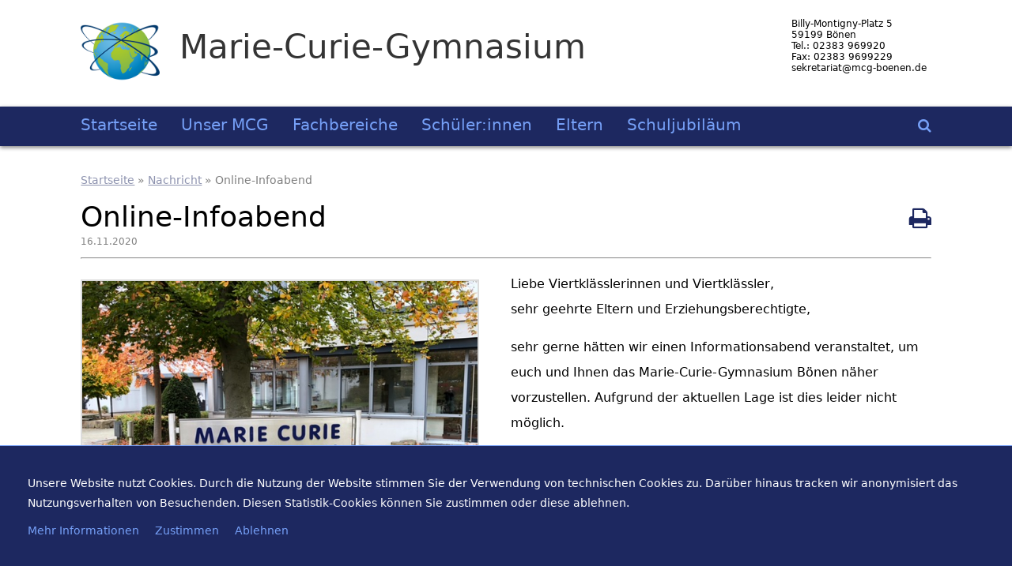

--- FILE ---
content_type: text/html; charset=UTF-8
request_url: https://mcg-boenen.de/nachrichten/herzlich-willkommen-am-mcg-ein-informationsangebot-fuer-interessierte-eltern-von-grundschulkindern/
body_size: 7017
content:
<!-- Header importieren -->

<!-- HTML starten -->
<!DOCTYPE html PUBLIC "-//W3C//DTD XHTML 1.0 Transitional//DE" "http://www.w3.org/TR/xhtml1/DTD/xhtml1-transitional.dtd">
<html lang="de">

		<!-- Theme-Optionen importieren -->
		        
		<!-- Head starten --><head profile="http://gmpg.org/xfn/11">
        	
            <!-- Metainformationen -->
        	<meta name=viewport content="width=device-width, initial-scale=1">
        	<meta http-equiv="Content-Type" content="text/html; charset=UTF-8" />
			<meta name="description" content="
												Online-Infoabend" />
            
            <!-- Website-Titel -->
            <title>Online-Infoabend  &#8211;   Marie-Curie-Gymnasium</title>
            
            <!-- Owl Carousel Assets -->
            <link href="https://mcg-boenen.de/wp-content/themes/mcg/owl-carousel/owl.carousel.css" rel="stylesheet">
            <link href="https://mcg-boenen.de/wp-content/themes/mcg/owl-carousel/owl.theme.css" rel="stylesheet">
            <link href="https://mcg-boenen.de/wp-content/themes/mcg/owl-carousel/owl.transitions.css" rel="stylesheet">
        
            <!-- Prettify -->
            <link href="https://mcg-boenen.de/wp-content/themes/mcg/assets/js/google-code-prettify/prettify.css" rel="stylesheet">
        
            <!-- Le fav and touch icons -->
            <link rel="https://mcg-boenen.de/wp-content/themes/mcg/apple-touch-icon-precomposed" sizes="144x144" href="assets/ico/apple-touch-icon-144-precomposed.png">
            <link rel="https://mcg-boenen.de/wp-content/themes/mcg/apple-touch-icon-precomposed" sizes="114x114" href="assets/ico/apple-touch-icon-114-precomposed.png">
            <link rel="https://mcg-boenen.de/wp-content/themes/mcg/apple-touch-icon-precomposed" sizes="72x72" href="assets/ico/apple-touch-icon-72-precomposed.png">
            <link rel="https://mcg-boenen.de/wp-content/themes/mcg/apple-touch-icon-precomposed" href="assets/ico/apple-touch-icon-57-precomposed.png">
            
			<!-- Favicon aus Root --->
			<link rel="apple-touch-icon" sizes="180x180" href="/apple-touch-icon.png">
			<link rel="icon" type="image/png" sizes="32x32" href="/favicon-32x32.png">
			<link rel="icon" type="image/png" sizes="16x16" href="/favicon-16x16.png">
			<link rel="manifest" href="/site.webmanifest">
			<link rel="mask-icon" href="/safari-pinned-tab.svg" color="#123472">
			<meta name="apple-mobile-web-app-title" content="MCG B&ouml;nen">
			<meta name="application-name" content="MCG B&ouml;nen">
			<meta name="msapplication-TileColor" content="#2b5797">
			<meta name="theme-color" content="#ffffff">										

            <!-- Stylesheet laden -->
            <link rel="stylesheet" href="https://mcg-boenen.de/wp-content/themes/mcg/flexslider.css" type="text/css">
			<link rel="stylesheet" href="https://mcg-boenen.de/wp-content/themes/mcg/style.css" type="text/css" media="screen" />
            <link rel="stylesheet" href="https://mcg-boenen.de/wp-content/themes/mcg/css/font-awesome/css/font-awesome.min.css">
            <link rel="stylesheet" type="text/css" href="https://mcg-boenen.de/wp-content/themes/mcg/css/print.css" media="print" />
            <!--[if IE]>
            	<link href="https://mcg-boenen.de/wp-content/themes/mcg/ie.css" rel="stylesheet" type="text/css" />
			<![endif]-->
            
            <!--[if IE]>
            	<script src="http://html5shiv.googlecode.com/svn/trunk/html5.js"></script>
            <![endif]-->
			
            <!-- JQuery laden -->
            <script src="https://ajax.googleapis.com/ajax/libs/jquery/2.1.3/jquery.min.js"></script>
            
            <!-- JavaScript laden -->
                        
                        <script>
			
    		function foo(){ console.log("Callback"); }
			jQuery("document").ready(function($)
			{
			
				var nav = $('nav#header');
			
				$(window).scroll(function () 
				{
				  if ($(this).scrollTop() > 135) 
				  {
					  nav.addClass("f-nav");
				  } 
				  else 
				  {
					  nav.removeClass("f-nav");
				  }
			  });
		
		  });
		  
		  function inhaltsnavigation(){ console.log("Callback"); }
			jQuery("document").ready(function($)
			{
			
				var nav = $('nav#inhaltsnavigation');
			
				$(window).scroll(function () 
				{
				  if ($(this).scrollTop() > 135) 
				  {
						nav.addClass("eingeblendet");
				  } 
				  else 
				  {
					  nav.removeClass("eingeblendet");
				  }
			  });
		
		  });
		  
		 function moblieNav()
		 {
			 var err = document.getElementById("moblie");
			 if (err == null)
			 {
				document.getElementById('menu-hauptnavigation').setAttribute("id", "moblie");
			 }
			 else
			 {
				document.getElementById('moblie').setAttribute("id", "menu-hauptnavigation");
			 }
		 }
			 
		 function moblieSearch()
		 {
			 var err = document.getElementById("moblie_search");
			 if (err == null)
			 {
				document.getElementById('nav_suche').setAttribute("id", "moblie_search");
				document.getElementById('suche').setAttribute("id", "suche_aktiv").innerHTML;
			 }
			 else
			 {
				document.getElementById('moblie_search').setAttribute("id", "nav_suche");
				document.getElementById('suche_aktiv').setAttribute("id", "suche").innerHTML;
			 }
		 }
		 
		 // Funktionen, die aufgerufen werden sollen
		 jQuery(document).ready(function(){
			 
	     // Sorgt dafuer, dass die Navigation beim Seitenwechsel offen bleibt (Sidebar)
		 $( "li.open" ).children().css( "display", "block" );
		// Hide the toTop button when the page loads.
		 $("#toTop").css("display", "none");
		 
		 // This function runs every time the user scrolls the page.
		 $(window).scroll(function(){
		 
		// Check weather the user has scrolled down (if "scrollTop()"" is more than 0)
		 if($(window).scrollTop() > 0){
		 
		// If it's more than or equal to 0, show the toTop button.
		 console.log("is more");
		 $("#toTop").fadeIn("slow");
		 }
		 else {
		 // If it's less than 0 (at the top), hide the toTop button.
		 console.log("is less");
		 $("#toTop").fadeOut("slow");
		 
		}
		 });
		 
		// When the user clicks the toTop button, we want the page to scroll to the top.
		 $("#toTop").click(function(){
		 
		// Disable the default behaviour when a user clicks an empty anchor link.
		 // (The page jumps to the top instead of // animating)
		 event.preventDefault();
		 
		// Animate the scrolling motion.
		 $("html, body").animate({
		 scrollTop:0
		 },"slow");
		 
		});
		});
		
       </script>
            
			        <script type="text/javascript">
            var ecw = document.cookie.replace(/(?:(?:^|.*;\s*)easy-cookie-law\s*\=\s*([^;]*).*$)|^.*$/, "$1");
            function ecl_set_cookie(typ) {
                if(!typ) type = 'visited';
                var d = new Date();
                d.setTime(d.getTime() + (30*24*60*60*1000));
                var expires = "expires="+ d.toUTCString();
                document.cookie = "easy-cookie-law" + "=" + typ + ";" + expires + ";path=/";
            }
            function ecl_is_cookie_accepted(){
                if(ecw == 'visited') return true;
            }
            function ecl_is_cookie_declined(){
                if(ecw == 'declined') return true;
            }
            if(ecl_is_cookie_accepted()) {
                var ecl_scripts = document.createElement('script');
                ecl_scripts.innerHTML = "";
                document.head.appendChild(ecl_scripts);
            }
        </script>
        <link rel="alternate" type="application/rss+xml" title="Marie-Curie-Gymnasium &raquo; Online-Infoabend Kommentar-Feed" href="https://mcg-boenen.de/nachrichten/herzlich-willkommen-am-mcg-ein-informationsangebot-fuer-interessierte-eltern-von-grundschulkindern/feed/" />
		<script type="text/javascript">
			window._wpemojiSettings = {"baseUrl":"https:\/\/s.w.org\/images\/core\/emoji\/72x72\/","ext":".png","source":{"concatemoji":"https:\/\/mcg-boenen.de\/wp-includes\/js\/wp-emoji-release.min.js?ver=4.2.38"}};
			!function(e,n,t){var a;function o(e){var t=n.createElement("canvas"),a=t.getContext&&t.getContext("2d");return!(!a||!a.fillText)&&(a.textBaseline="top",a.font="600 32px Arial","flag"===e?(a.fillText(String.fromCharCode(55356,56812,55356,56807),0,0),3e3<t.toDataURL().length):(a.fillText(String.fromCharCode(55357,56835),0,0),0!==a.getImageData(16,16,1,1).data[0]))}function i(e){var t=n.createElement("script");t.src=e,t.type="text/javascript",n.getElementsByTagName("head")[0].appendChild(t)}t.supports={simple:o("simple"),flag:o("flag")},t.DOMReady=!1,t.readyCallback=function(){t.DOMReady=!0},t.supports.simple&&t.supports.flag||(a=function(){t.readyCallback()},n.addEventListener?(n.addEventListener("DOMContentLoaded",a,!1),e.addEventListener("load",a,!1)):(e.attachEvent("onload",a),n.attachEvent("onreadystatechange",function(){"complete"===n.readyState&&t.readyCallback()})),(a=t.source||{}).concatemoji?i(a.concatemoji):a.wpemoji&&a.twemoji&&(i(a.twemoji),i(a.wpemoji)))}(window,document,window._wpemojiSettings);
		</script>
		<style type="text/css">
img.wp-smiley,
img.emoji {
	display: inline !important;
	border: none !important;
	box-shadow: none !important;
	height: 1em !important;
	width: 1em !important;
	margin: 0 .07em !important;
	vertical-align: -0.1em !important;
	background: none !important;
	padding: 0 !important;
}
</style>
<link rel='stylesheet' id='fachbereiche-css'  href='https://mcg-boenen.de/wp-content/plugins/fachbereiche/fachbereiche_style.css?ver=1' type='text/css' media='screen' />
<link rel='stylesheet' id='nachricht-css'  href='https://mcg-boenen.de/wp-content/plugins/nachrichten/nachrichten_style.css?ver=1' type='text/css' media='screen' />
<link rel='stylesheet' id='schulleben-css'  href='https://mcg-boenen.de/wp-content/plugins/schulleben/schulleben_style.css?ver=1' type='text/css' media='screen' />
<link rel='stylesheet' id='termine-css'  href='https://mcg-boenen.de/wp-content/plugins/termine/termine_style.css?ver=1' type='text/css' media='screen' />
<link rel='stylesheet' id='cssmenu-styles-css'  href='https://mcg-boenen.de/wp-content/themes/mcg/cssmenu/styles.css?ver=4.2.38' type='text/css' media='all' />
<link rel='stylesheet' id='ics-calendar-css'  href='https://mcg-boenen.de/wp-content/plugins/ics-calendar/assets/style.css?ver=2.3.0' type='text/css' media='all' />
<link rel='stylesheet' id='dashicons-css'  href='https://mcg-boenen.de/wp-includes/css/dashicons.min.css?ver=4.2.38' type='text/css' media='all' />
<link rel='stylesheet' id='thickbox-css'  href='https://mcg-boenen.de/wp-includes/js/thickbox/thickbox.css?ver=4.2.38' type='text/css' media='all' />
<link rel='stylesheet' id='front_end_youtube_style-css'  href='https://mcg-boenen.de/wp-content/plugins/youtube-video-player/fornt_end/styles/baze_styles_youtube.css?ver=4.2.38' type='text/css' media='all' />
<script type='text/javascript' src='https://ajax.googleapis.com/ajax/libs/jquery/2.1.3/jquery.min.js?ver=1.3.2'></script>
<script type='text/javascript' src='https://mcg-boenen.de/wp-content/themes/mcg/cssmenu/script.js?ver=4.2.38'></script>
<script type='text/javascript' src='https://mcg-boenen.de/wp-content/plugins/ics-calendar/assets/script.js?ver=4.2.38'></script>
<script type='text/javascript' src='https://mcg-boenen.de/wp-content/plugins/youtube-video-player/fornt_end/scripts/youtube_embed_front_end.js?ver=4.2.38'></script>
<script type='text/javascript' src='https://www.youtube.com/iframe_api?ver=4.2.38'></script>
<link rel="EditURI" type="application/rsd+xml" title="RSD" href="https://mcg-boenen.de/xmlrpc.php?rsd" />
<link rel="wlwmanifest" type="application/wlwmanifest+xml" href="https://mcg-boenen.de/wp-includes/wlwmanifest.xml" /> 
<link rel='prev' title='Grüße des radelnden Reporters an das Marie-Curie-Gymnasium Bönen: Eine Widmung in der neu erschienenen Reisereportage' href='https://mcg-boenen.de/nachrichten/gruesse-des-radelnden-reporters-an-das-marie-curie-gymnasium-boenen-eine-widmung-in-der-neu-erschienenen-reisereportage-3/' />
<link rel='next' title='Naturwissenschaften am Marie-Curie-Gymnasium: Experimentelle Physik' href='https://mcg-boenen.de/nachrichten/naturwissenschaften-am-marie-curie-gymnasium-experimentelle-physik/' />
<meta name="generator" content="WordPress 4.2.38" />
<link rel='canonical' href='https://mcg-boenen.de/nachrichten/herzlich-willkommen-am-mcg-ein-informationsangebot-fuer-interessierte-eltern-von-grundschulkindern/' />
<link rel='shortlink' href='https://mcg-boenen.de/?p=19467' />
<style type="text/css">
@media (max-width: 1024px)
{
	.nav-tab {
		width: 100% !important;
	}
}

#wpadminbar {
  position: fixed !important;
}
</style>
            
            		</head>
        <!-- Head beenden -->
        
        <!-- Body starten -->
		<body>
				<div id="wrapper"
        	>
        
        	<!-- Header starten -->
			<header id="head" >
            	
                <style scoped>
				.fehler {
					height: 185px; 
				}
				
				@media (max-width: 1199px) and (min-width: 760px) {
					.fehler {
						height: 75px; 
					}
									}
				
				@media (max-width: 759px) {
					.fehler {
						height: 40px; 
					}
				}
				</style>
            	
                <!-- Headerinfos starten -->
				<div id="headerinfos">
                
					<!-- Websiteinfos starten -->
					<a href="https://mcg-boenen.de" class="websitename" title="Marie-Curie-Gymnasium - Startseite" >
						<img src="https://mcg-boenen.de/wp-content/themes/mcg/files/logo.png" class="logo" alt="Marie-Curie-Gymnasium - Logo" />
						<div class="websiteinfos">
								<h1 class="websitename">Marie-Curie-Gymnasium</h1>
						</div>
					</a>
                 	<!-- Websiteinfos beenden -->
                    
                    <!-- Kontaktinfos starten -->
					<div class="kontaktinfos">
						<p id="kontaktdaten">
							Billy-Montigny-Platz 5</br>
							59199 Bönen</br>
							Tel.: 02383 969920</br>
							Fax: 02383 9699229</br>
                            sekretariat@mcg-boenen.de</br>
						</p>
					</div>
                    <!-- Kontaktinfos beenden -->

				</div>
                <!-- Headerinfos beenden -->
                
                <!-- Hauptnavigation starten -->
                <div class="sticky">
				<nav id="header">
					<div class="nav"><ul id="menu-hauptnavigation" class="menu"><li id="menu-item-77" class="menu-item menu-item-type-custom menu-item-object-custom menu-item-home menu-item-77"><a href="https://mcg-boenen.de/">Startseite</a></li>
<li id="menu-item-400" class="menu-item menu-item-type-post_type menu-item-object-page menu-item-400"><a href="https://mcg-boenen.de/unsere-schule/">Unser MCG</a></li>
<li id="menu-item-401" class="menu-item menu-item-type-custom menu-item-object-custom menu-item-401"><a href="https://mcg-boenen.de/fachbereiche/">Fachbereiche</a></li>
<li id="menu-item-517" class="menu-item menu-item-type-post_type menu-item-object-page menu-item-517"><a href="https://mcg-boenen.de/schueler/">Schüler:innen</a></li>
<li id="menu-item-539" class="menu-item menu-item-type-post_type menu-item-object-page menu-item-539"><a href="https://mcg-boenen.de/eltern/">Eltern</a></li>
<li id="menu-item-22317" class="menu-item menu-item-type-post_type menu-item-object-page menu-item-22317"><a href="https://mcg-boenen.de/schuljubilaeum/">Schuljubiläum</a></li>
</ul></div>                    		<span class="bars" onclick="moblieNav()"><i class="fa fa-bars"></i></span>
                    <form role="search" method="get" id="searchform" class="searchform" action="https://mcg-boenen.de/">
					<div class="such_box">
  						<div class="such_bereich">
      						<input type="text" id="nav_suche" placeholder="Suche..." value="" name="s" id="s" />
							<span id="suche" class="icon" onclick="moblieSearch()"><i class="fa fa-search"></i></span>
  						</div>
					</div>
                    </form>
				</nav>
                </div>
                <!-- Hauptnavigation beenden -->
                
			</header>
            <!-- Header beenden -->
	
	<section id="inhalt">
    
    	<!-- inhaltAusgeben -->
        <article id="ohneSidebar"><div id="breadcrumb"><a href="https://mcg-boenen.de">Startseite</a> &raquo; <a href="https://mcg-boenen.de/nachrichten/">Nachricht</a> &raquo; <span class="current">Online-Infoabend</span></div><header id="meta"><form class="druckIcon"><a href="javascript:window.print()" title="Seite drucken"><i class="fa fa-print"></i></a> </form><h2 class="beitrag">Online-Infoabend</h2><div class="datum_nachrichten">16.11.2020</div></br><hr></header><section class="entry"><div id="nachrichtenbild_bereich" style="max-width:640px;"><img class="nachrichtenbild" src="http://mcg-boenen.de/wp-content/uploads/2020/10/Bild-Marie-Curie-Gymnasium-Schild.jpeg" alt="Online-Infoabend" /></div><p style="font-weight: 400;">Liebe Viertklässlerinnen und Viertklässler,<br />
sehr geehrte Eltern und Erziehungsberechtigte,</p>
<p>sehr gerne hätten wir einen Informationsabend veranstaltet, um euch und Ihnen das Marie-Curie-Gymnasium Bönen näher vorzustellen. Aufgrund der aktuellen Lage ist dies leider nicht möglich.</p>
<p>Wir möchten euch und Ihnen jedoch die Möglichkeit geben, sich umfassend über unsere Schule zu informieren. Daher haben wir hier einige Informationen zusammengestellt:</p>
<p>1. Video-Informationsabend <a href="https://youtu.be/QASdVhtZ0mA">https://youtu.be/QASdVhtZ0mA</a><br />
2. Video-Rundgang durch die Schule <a href="https://youtu.be/Ef-9pyqeIGw">https://youtu.be/Ef-9pyqeIGw</a><br />
3. Informationen zur Erprobungsstufe <a href="http://mcg-boenen.de/unsere-schule/ueber-das-mcg/erprobungsstufe/">http://mcg-boenen.de/unsere-schule/ueber-das-mcg/erprobungsstufe/</a><br />
4. Schulflyer <a href="http://mcg-boenen.de/wp-content/uploads/2020/11/Flyer-MCG-B%C3%B6nen-2020.pdf">http://mcg-boenen.de/wp-content/uploads/2020/11/Flyer-MCG-B%C3%B6nen-2020.pdf</a><br />
5. Kinderbroschüre „Bonny erklärt dir das MCG“ <a href="http://mcg-boenen.de/wp-content/uploads/2020/10/Minibrosch%C3%BCre-Bonny-Marie-Curie-Gymnasium-B%C3%B6nen.-Stand-Okt2020.pdf">http://mcg-boenen.de/wp-content/uploads/2020/10/Minibrosch%C3%BCre-Bonny-Marie-Curie-Gymnasium-B%C3%B6nen.-Stand-Okt2020.pdf</a><br />
Wir schicken Ihnen die Broschüren auch gerne zu.</p>
<p>Darüber hinaus haben Sie die Möglichkeit, Ihre ganz individuellen Fragen mit uns zu besprechen. Bitte wenden Sie sich hierfür an das</p>
<p>Team Erprobungsstufe<br />
Karsten Brill / Jana Scheffler</p>
<p>Marie-Curie-Gymnasium<br />
Billy-Montigny-Platz 5<br />
59199 Bönen<br />
Telefon: 02383 969920<br />
Fax: 02383 9699229<br />
E-Mail: <a href="mailto:bll@mcg-boenen.de">bll@mcg-boenen.de</a></p>
<p>Wir danken euch und Ihnen für euer bzw. Ihr Verständnis und freuen uns auf ein persönliches Kennenlernen im nächsten Jahr! Bleiben Sie gesund.</p>
<p>Mit freundlichen Grüßen<br />
Eure / Ihre<br />
Bianca Giese<br />
Stellv. Schulleiterin</p>
<p style="font-weight: 400;">Mit freundlichen Grüßen<br />
Karsten Brill<br />
Erprobungsstufenkoordinator</p>
<p>Marie-Curie-Gymnasium<br />
Billy-Montigny-Platz 5<br />
59199 Bönen<br />
Telefon: 02383 969920<br />
Fax: 02383 9699229<br />
E-Mail: <a href="mailto:bll@mcg-boenen.de">bll@mcg-boenen.de</a><br />
<a href="http://mcg-boenen.de/">http://mcg-boenen.de/</a></p>
</section><div id="button_bereich"><p class="zeitStand">Stand vom 16. November 2020, um 12:47 Uhr.</p></div></article>
	</section>
        
<!-- Footer importieren -->
                
                <!-- Theme-Optionen importieren -->
				                
                <!-- Footer starten -->
                <footer>
                	<div id="footerinfos">
						<nav id="footer">
                            <div class="nav_fo"><ul id="menu-fussnavigation" class="nav_fo"><li id="menu-item-359" class="menu-item menu-item-type-post_type menu-item-object-page menu-item-359"><a href="https://mcg-boenen.de/suche-2/">Suche</a></li>
<li id="menu-item-691" class="menu-item menu-item-type-post_type menu-item-object-page menu-item-691"><a href="https://mcg-boenen.de/sitemap/">Sitemap</a></li>
<li id="menu-item-694" class="menu-item menu-item-type-post_type menu-item-object-page menu-item-694"><a href="https://mcg-boenen.de/kontakt/">Kontakt</a></li>
<li id="menu-item-360" class="menu-item menu-item-type-post_type menu-item-object-page menu-item-360"><a href="https://mcg-boenen.de/impressum/">Impressum</a></li>
</ul></div>						</nav>
                        <div class="copyright">
                        	©&nbsp;2026&nbsp;Marie-Curie-Gymnasium</br>
							Webdesign- und Entwicklung durch Mario Winkler</br>
                        </div>
					</div>
                    <a href="#" id="toTop"">
                    <div id="pfeil">
                    	<img src="https://mcg-boenen.de/wp-content/themes/mcg/files/pfeil.png" class="pfeil" title="Nach Oben" alt="Nach Oben">
                    </div>
                    </a>
				</footer>
                <!-- Footer beenden -->

				<!-- WP-Footer importieren -->
				        <div id='ecl-notice'></div>
        <script type="text/javascript">
            var ecln = document.getElementById('ecl-notice');
            function ecl_close_and_send(){
                ecl_close_notice();
                ecl_set_cookie('visited');
            }
            function ecl_close_notice(){
                if(ecln) ecln.style.display = "none";
            }
            function ecl_decline(){
                ecl_set_cookie('declined');
            }
            if(ecl_is_cookie_accepted() || ecl_is_cookie_declined() ) {
                ecl_close_notice();
            }else{
                if(ecln) ecln.innerHTML = "<style type='text/css'>#ecl-notice{position: fixed; z-index: 1000000; bottom: 0; left: 0; width: 100%; font-size: 14px; padding: 0.5em; background-color: #ffffff; color: #000000;}#ecl-notice a{color:#ffffff;}div#ecl-notice {padding: 35px;    word-break: break-word;    max-width: 100%;    overflow: hidden;    width: auto;    background-color: #1d2860;    color: white;    border-top: 1px solid #759ff6;    line-height: 1.8;    display: flex;    flex-wrap: wrap;}#ecl-notice a {    text-decoration: none;    margin-right: 20px;    margin-top: 10px;    color: #76a0f7;}#ecl-notice a:hover {    color: #6C9430;}</style><div id='ecl-notice'>Unsere Website nutzt Cookies. Durch die Nutzung der Website stimmen Sie der Verwendung von technischen Cookies zu. Darüber hinaus tracken wir anonymisiert das Nutzungsverhalten von Besuchenden. Diesen Statistik-Cookies können Sie zustimmen oder diese ablehnen. <a href='https://mcg-boenen.de/datenschutzerklaerung/' target='_blank' class='ecl_link_more'>Mehr Informationen</a> <a href onclick='ecl_close_and_send();' id='ecl_link_close'>Zustimmen</a> <a href onclick='ecl_decline()';>Ablehnen</a></div>";
                            }
        </script>
        <script type='text/javascript'>
/* <![CDATA[ */
var thickboxL10n = {"next":"N\u00e4chste >","prev":"< Vorherige","image":"Bild","of":"von","close":"Schlie\u00dfen","noiframes":"Diese Funktion ben\u00f6tigt iframes. Du hast jedoch iframes deaktiviert oder dein Browser unterst\u00fctzt diese nicht.","loadingAnimation":"https:\/\/mcg-boenen.de\/wp-includes\/js\/thickbox\/loadingAnimation.gif"};
/* ]]> */
</script>
<script type='text/javascript' src='https://mcg-boenen.de/wp-includes/js/thickbox/thickbox.js?ver=3.1-20121105'></script>
 
				<!-- Analytics-Code importieren -->
				                
            </div><!-- Wrapper beenden -->
            
            <!-- Feedback-Plugin <a href="#" id="feedback_button" class="rechts"><i class="fa fa-comment-o"></i> Feedback</a> -->
    	</body>
</html>



--- FILE ---
content_type: text/css
request_url: https://mcg-boenen.de/wp-content/themes/mcg/style.css
body_size: 9142
content:
@charset "utf-8";
/*
Theme Name: MCG
Theme URI: http://mcg-boenen.de
Description: Schul-Theme für das Marie-Curie-Gymnasium Bönen.
Author: Mario Winkler
Author URI: http://mario-winkler.com
*/

div#button_bereich {
    display: block;
    overflow: hidden;
}

section.widget {
    margin-bottom: 10px;
}

a.downloadLink {
    text-decoration: none;
}

.downloadButton {
    overflow: hidden;
}

i.fa.fa-download {
    font-size: 36px;
	float: right;
	padding-right: 15px;
}

div#downloadTextLink {
    float: left;
}

div#downloadTitel {
	font-size: 18px;
}

embed {
    border: 5px solid #1D2860;
}

form.druckIcon {
    font-size: 30px;
    float: right;
	margin-top: 10px;
}

p.zeitStand {
    font-style: italic;
    text-align: right;
    font-size: 12px;
	float: right;
}

nav#inhaltsnavigation {
    border: 2px solid #1D2860;
    background-color: #4E69A1;
	padding-right: 15px;
	position: fixed;
    left: 20px;
    top: 125px;
	max-width: 15%;
	z-index: 9999;
	opacity: 0;
    transition: opacity 0.2s ease-in;
    -ms-transition: opacity 0.2s ease-in;
    -moz-transition: opacity 0.2s ease-in;
    -webkit-transition: opacity 0.2s ease-in;
}

nav#inhaltsnavigation.eingeblendet {
    position: fixed;
    left: 20px;
    top: 125px;
	max-width: 15%;
	z-index: 9999;
	padding-right: 15px;
	opacity: 1;
    transition: opacity 1.0s ease-out;
    -ms-transition: opacity 1.0s ease-out;
    -moz-transition: opacity 1.0s ease-out;
    -webkit-transition: opacity 1.0s ease-out;
}

@media (min-width: 1201px) and (max-width: 1600px)
{
	nav#inhaltsnavigation.eingeblendet {
		display: block;
		visibility: visible;
		position: fixed;
		right: 20px;
		left: auto;
		top: 125px;
		max-width: 20%;
	}
}


@media (max-width: 1200px)
{
	nav#inhaltsnavigation.eingeblendet {
		display: none;
		visibility: hidden;
		position: absolute;
    	top: 0;
	}
}

h4.inhaltsnavigation_ueberschrift {
    font-size: 24px;
    text-decoration: underline;
	padding-left: 15px;
}

ul.inhaltsauflistung {
    list-style-type: decimal;
	margin-top: 0;
}

nav#inhaltsnavigation a {
	color: #000;
    text-decoration: none;
}

nav#inhaltsnavigation a:hover {
    text-decoration: underline;
}

h3.meldung {
    text-decoration: underline;
    font-size: 28px;
    margin-bottom: 10px;
}

aside.error {
    border-left: 5px solid #F00;
    padding: 10px;
    background-color: #E0E0E0;
	font-variant: small-caps;
    font-size: 20px;
	line-height: 1;
    margin-top: 20px;
    margin-bottom: 20px;
}

select.anleitungs_kategorien {
    width: 100%;
    padding: 5px;
    text-transform: uppercase;
}

h3.kategorien_ueberschrift_archiv {
	margin-bottom: 5px;
    text-align: center;
    color: white;
}

.anleitungs_kategorien_archiv {
    margin-bottom: 10px;
    background: #76a0f7;
    padding: 10px;
    border: 1px solid #1D2860;
}

div#anleitungs_vorschau {
    margin-top: 10px;
    margin-bottom: 10px;
    padding: 5px;
}

.anleitungs_weiter {
    margin-top: 10px;
}

a.anleitungsarchiv {
    text-decoration: none;
}

h3.kategorien_ueberschrift {
	padding-bottom: 5px;
}

.anleitungs_kategorien_unter_anleitung {
    margin-bottom: 20px;
    margin-top: 20px;
}

img.aligncenter, img.alignleft, img.alignright {
    border: 2px solid #1D2860;
    margin: 10px;
}

img.alignleft {
	float: left;
}

img.alignright {
	float: right;
}

img.size-medium {
    width: auto;
}

.wp-caption.alignleft {
    float: left;
    margin: 10px;
}

ul.anleitungs_kategorien {
    background-color: #76a0f7;
    color: #E0E0E0;
    font-variant: small-caps;
	padding-left: 1%;
    width: 99%;
}

li.anleitungs_kategorie {
    font-size: 20px;
    text-decoration: underline;
    list-style: none;
}

li.anleitungs_kategorie a {
	text-decoration: none;
}

li.anleitungs_kategorie a:hover {
	color: #6C9430;
}

.typed-cursor{
    opacity: 1;
    -webkit-animation: blink 0.7s infinite;
    -moz-animation: blink 0.7s infinite;
    animation: blink 0.7s infinite;
}
@keyframes blink{
    0% { opacity:1; }
    50% { opacity:0; }
    100% { opacity:1; }
}
@-webkit-keyframes blink{
    0% { opacity:1; }
    50% { opacity:0; }
    100% { opacity:1; }
}
@-moz-keyframes blink{
    0% { opacity:1; }
    50% { opacity:0; }
    100% { opacity:1; }
}

/* Slider */
#bar{
  width: 0%;
  max-width: 100%;
  height: 4px;
  background: #6C9430;
}

#progressBar{
  width: 100%;
  background: #76a0f7;
}

.einzelbild {
    max-width: 1170px;
    margin-left: auto;
    margin-right: auto;
	box-shadow: 0px 0px 200px 75px #1D2860;
}

.owl-item {
    background-color: #76a0f7;
}

.owl-controls.clickable {
    background-color: #1D2860;
    margin-top: 0;
    padding-top: 2px;
    padding-bottom: 1px;
}

.owl-theme .owl-controls .owl-page span {
	background-color: #E0E0E0;
}

.owl-carousel-logos{
	overflow: visible;
    position: relative;
    display: block;
    margin-bottom: 70px;
}

/***************************
****************************
Header
****************************
***************************/

@media (max-width: 479px)
{
  header#head
  {
	width: 100%;
	height: 40px;
	margin: 0;
	padding: 0;
	border-bottom: rgb(29, 40, 96) 15px solid;
  }

  .kontaktinfos
  {
	position: absolute;
	top: 0;
	float: none;
	visibility: hidden;
  }

  div#headerinfos
  {
	margin-top: 5px;
	min-width: 100px;
	max-width: 500px;
	margin-left: auto;
	margin-right: auto;
  }

  img.logo
  {
	position: absolute;
	top: 0;
	left: 0;
	visibility: hidden;
  }

  h1.websitename
  {
	position: relative;
	margin-left: auto;
	margin-right: auto;
	text-align: center;
	padding: 0;
	margin-bottom: 0;
	padding-bottom: 5px;
  }
}

@media (min-width: 371px) and (max-width: 479px)
{
	h1.websitename
  	{
		font-size: 20px;
	}
}

@media (max-width: 370px)
{
	h1.websitename
	{
  		font-size: 16px;
  		margin-top: 20px;
	}

	nav#header {
		background-color: white;
	}
}

.wp-caption {
    max-width: 100%;
	border: 1px solid #1D2860;
    background: #76a0f7;
}

.wp-caption:hover {
	border: 1px solid #6C9430;
}

.mejs-container.svg.wp-video-shortcode.mejs-video {
    margin-bottom: 10px;
}

.bildunterschrift {
    background-color: #1D2860;
    color: #FFF;
    text-align: center;
    font-size: 18px;
}

/***************************
****************************
Sidebar
****************************
***************************/




div#error {
  background-color: #000;
  color: #FFF;
  padding: 10px;
}

.typed-cursor{
            opacity: 1;
            font-weight: 100;
            -webkit-animation: blink 0.7s infinite;
            -moz-animation: blink 0.7s infinite;
            -ms-animation: blink 0.7s infinite;
            -o-animation: blink 0.7s infinite;
            animation: blink 0.7s infinite;
        }
        @-keyframes blink{
            0% { opacity:1; }
            50% { opacity:0; }
            100% { opacity:1; }
        }
        @-webkit-keyframes blink{
            0% { opacity:1; }
            50% { opacity:0; }
            100% { opacity:1; }
        }
        @-moz-keyframes blink{
            0% { opacity:1; }
            50% { opacity:0; }
            100% { opacity:1; }
        }
        @-ms-keyframes blink{
            0% { opacity:1; }
            50% { opacity:0; }
            100% { opacity:1; }
        }
        @-o-keyframes blink{
            0% { opacity:1; }
            50% { opacity:0; }
            100% { opacity:1; }
        }

a.nachrichten_slider_link {
  text-decoration: none;
}
a.nachrichten_slider_link:hover {
  color: #76a0f7;
}

/* Sidebar-Startseite */
h2.schwarzes_brett_sidebar {
  margin-top: 30px;
}

.nachricht {
	min-height: 290px;
    height: auto;
    background-color: #F1F1F1;
    margin-bottom: 10px;
    padding: 15px;
	border: 1px solid #F1F1F1;
	overflow: hidden;
}

.nachricht_startseite {
    height: auto;
    background-color: #F1F1F1;
    margin-bottom: 10px;
    padding: 25px;
	border: 1px solid #F1F1F1;
	overflow: hidden;
	display: block;
	clear: both;
}

hr.nachrichten_teiler_vorschau {
    max-width: 100px;
    height: 5px;
    background: #6c9430;
    border: none;
    margin-left: 0px;
	margin-bottom: 15px;
}

.nachricht_startseite:hover, .nachricht:hover
{
	border: 1px solid #76a0f7;
	color: #76a0f7;
	background-color: white;
}

.nachricht_startseite:hover img, .nachricht:hover img
{
	border-color: #76a0f7;
	opacity: 0.5;
}

.nachricht_startseite:hover hr {
	background-color: #76a0f7;
	opacity: 0.5;
}

@media (max-width: 1025px)
{
	.nachricht {
        height: 100%;
		max-height: 100%;
	}

	.nachricht_startseite {
	height: 100%;
		max-height: 100%;
	}
	
	hr.nachrichten_teiler_vorschau {
		margin-left: auto;
	}
}

a.schwarzes_brett_link {
    text-decoration: none;
}

a #eintrag:hover {
    color: #76a0f7;
    background: white;
    border: 1px solid #76a0f7;
}

div#eintrag_beschreibung {
	font-size: 12px;
	line-height: 1.5;
}

div#eintrag_name {
  font-variant: small-caps;
  margin-bottom: 10px;
  font-size: 18px;
  text-align: left;
  overflow: hidden;
  text-overflow: ellipsis;
}

div#eintrag {
  background-color: #000;
  color: #FFF;
  padding: 15px;
  border: 1px solid black;
}

div#nachrichten_startseite {
  width: 70%;
  float: right;
  padding-bottom: 40px;
}

a.mehr_informationen_termin {
  text-decoration: none;
}

a.mehr_informationen_termin:hover .termin_sidebar {
    border-left: 5px solid #76a0f7;
}

.termin_sidebar_meta {
  font-size: 12px;
}

.termin_sidebar_titel {
	display: block;
    line-height: 1.5;
	font-size: 18px;
	padding-bottom: 5px;
	padding-top: 5px;
}

.termin_sidebar {
  border-left: 5px solid #6C9430;
  padding-left: 10px;
  margin-bottom: 15px;
  padding-top: 5px;
  padding-bottom: 5px;
}

div#sidebar_startseite {
  width: 25%;
  float: left;
}

/* Formulare */
.download {
  border-left: 5px solid #6c9430;
  color: #1D2860;
  padding-top: 5px;
  padding-bottom: 5px;
  margin-bottom: 15px;
  padding-left: 15px;
  background-color: #F1F1F1;
  border-top: 1px solid white;
  border-bottom: 1px solid white;
  border-right: 1px solid white;
}

.download:hover {
    background: white;
    border-left: 5px solid #76a0f7;
    color: #76a0f7;
    border-top: 1px solid;
    border-bottom: 1px solid;
    border-right: 1px solid;
}

div#schueler_formulare_name {
  font-weight: bold;
}

div#eltern_formulare_name {
  font-weight: bold;
}

div#infobriefe_formulare_name {
  font-weight: bold;
}

.zurueck_button_download {
  margin-top: -20px;
}

.vt_button {
  padding-bottom: 15px;
}

/* Kontaktformular */

.form-group {
  padding-bottom: 10px;
}

div#kontakt_absenden {
  padding-bottom: 25px;
}

textarea#scf_message {
  width: 100% !important;
  font-family: sans-serif;
  padding: 5px;
}

input#scf_email {
  width: 100%;
  padding: 5px;
}

input#scf_name {
  width: 100%;
  padding: 5px;
}

.alert.alert-success {
  background-color: #008000;
  color: #FFF;
  padding-left: 5px;
  font-variant: small-caps;
}

.alert.alert-warning {
  background-color: #F00;
  padding-left: 10px;
  color: #FFF;
  font-variant: small-caps;
}

/* AG Tabelle */

.tabelle {
	border: 1px solid #486199;
  	width: 100%;
}
.tabelle caption {
	background-color: #5470A9;
  	color: #FFF;
  	padding: 6px 0 3px 0;
}
.tabelle thead th {
	padding: 3px;
	background-color: #CCDDEE;
	border: 1px solid #FFFFFF;
	text-align: center;
	color: #5470A9;;
	font-weight: normal;
}
.tabelle td {
	 padding: 5px 5px;
	 border: 1px solid #FFFFFF;
	 line-height: 130%;
	 text-align: center;
}

/* Generierte Projekte */

div#projekte_name {
  width: 100%;
  font-weight: bold;
}

div#projekte_beschreibung {
  width: 100%;
  margin-top: -10px;
}

/* Generierte Personenseite */

.zurueck_button_personen {
  margin-top: -20px;
}

img#personen_bild, img#oberstufenkoordinator_bild, img#ansprechpartner_bild {
    border-bottom: 2px solid #6C9430;
}

div#personen_name, div#oberstufenkoordinator_name, div#ansprechpartner_name {
    font-size: 18px;
    text-align: center;
    color: #E0E0E0;
	padding-top: 8px;
}

div#personen_funktion, div#oberstufenkoordinator_funktion, div#ansprechpartner_funktion {
	text-align: center;
    font-size: 16px;
    color: #1D2860;
    padding-top: 8px;
    font-style: italic;
    font-weight: bold;
}

div#ansprechpartner_funktion {
    padding-top: 0px;
}

div#personen_e-mail_adresse, div#oberstufenkoordinator_e-mail_adresse, div#ansprechpartner_e-mail_adresse {
    text-align: center;
    padding-bottom: 15px;
    padding-top: 10px;
}

div#koordinatoren_name, div#ansprechpartner_name {
  color: white;
}

div#koordinatoren_person {
  background-color: rgb(86, 115, 171);
  padding: 15px;
  max-width: 200px;
  margin-left: 10px;
  margin-right: 10px;
}

div#schulleitung_name {
  color: white;
  font-variant: small-caps;
  text-decoration: underline;
}

div#schulleitung_person, div#standard_person {
  background-color: rgb(86, 115, 171);
  width: 45%;
  margin-left: 10px;
  margin-right: 10px;
  border: 5px solid #1D2860;
  line-height: 1.3;
  margin-left: auto;
  margin-right: auto;
}

div#sekretariat_name {
  color: white;
  font-variant: small-caps;
  text-decoration: underline;
}

div#sekretariat_person {
  background-color: rgb(86, 115, 171);
  padding: 15px;
  max-width: 200px;
  margin-left: 10px;
  margin-right: 10px;
}

div#unter_personen
{
	width: 100%;
}

h3.ihrAnsprechpartner {
    color: #E0E0E0;
    width: 100%;
	text-align: center;
}

.personen {
  display: flex;
  flex-wrap: wrap;
  padding-top: 15px;
  padding-bottom: 15px;
}

.ansprechpartner {
  display: flex;
  flex-wrap: wrap;
  padding-top: 5px;
  margin-bottom: 15px;
  background-color: #1D2860;
}

img#personen_bild.koordinator, img#ansprechpartner_bild {
    float: left;
    max-width: 50%;
}

div#personen_e-mail_adresse button:hover, div#ansprechpartner_e-mail_adresse button:hover {
    box-shadow: none;
}

div#koordinator_person, div#ansprechpartnerEinzeln {
    background-color: #76a0f7;
    border: 5px solid #1D2860;
	margin-left: auto;
    margin-right: auto;
    margin-bottom: 20px;
}

div#personen_name.koordinator, div#ansprechpartner_name {
	margin-top: 35px;
	font-size: xx-large;
}

div#personen_funktion.koordinator, div#ansprechpartner_funktion {
    font-size: x-large;
}

div#klassenfotos_foto {
    background-color: #76a0f7;
    padding: 5px;
    color: #FFF;
    font-variant: small-caps;
    text-align: center;
    font-size: 24px;
    margin-bottom: 10px;
	border-top-left-radius: 15px;
    border-top-right-radius: 15px;
}

@media(max-width: 642px)
{
	.personen
	{
		padding-top: 0px;
		padding-bottom: 0px;
		background: none;
	}

	div#schulleitung_person, div#standard_person
	{
		width: 100%;
	}
}

/* Allgemein */
html
{
	height: 100%;
}

body
{
	height: 100%;
	margin: 0;
	font-family: Verdana, Segoe, "Segoe UI", "DejaVu Sans", "Trebuchet MS", sans-serif;
  	font-size: 16px;
	background-color: white;
}

div#wrapper
{
	position: relative;
	min-height: 100%;
	height: auto !important;
	height: 100%;
}

img
{
	height: auto;
	max-width: 100%;
}

a, a:visited
{
  text-decoration: underline;
  color: rgb(29, 40, 96);
}

a:hover, a:active
{
  color: #76a0f7;
  text-decoration: none;
}

h2, h3, h4, h5, h6
{
	margin: 0;
	padding: 0;
	font-family: Verdana, Segoe, "Segoe UI", "DejaVu Sans", "Trebuchet MS", sans-serif;
	font-weight: normal;
}

h3
{
    font-size: 26px;
}

p.wp-caption-text {
    color: #000;
    font-variant: small-caps;
    text-align: center;
    margin-top: 0px;
	padding-top: 2px;
    margin-bottom: 2px;
	color: #E0E0E0;
}

.gallery-item {
    width: 30% !important;
    margin-left: 1.5%;
    margin-right: 1.5%;
}



/* Header */
h1.websitename
{
	  font-weight: normal;
}

a.websitename
{
	  color: #343434;
	  font-family: Verdana, Segoe, "Segoe UI", "DejaVu Sans", "Trebuchet MS", sans-serif;
	  text-decoration: none;
}

h2.kontaktinfos_h2
{
	  font-family: Verdana, Segoe, "Segoe UI", "DejaVu Sans", "Trebuchet MS", sans-serif;
	  font-variant: small-caps;
	  font-weight: normal;
	  text-decoration: underline;
}

p#kontaktdaten
{
	  font-family: Verdana, Segoe, "Segoe UI", "DejaVu Sans", "Trebuchet MS", sans-serif;
}

header#head
{
	  background-color: #FFF;
}

@media (min-width: 1200px)
{
  header#head
  {
	  width: 100%;
	  height: 200px;
	  margin: 0;
	  padding: 0;
  }

  div#headerinfos
  {
	  height: 120px;
	  margin-right: 15px;
	  padding-top: 15px;
	  clear: both;
      margin-left: 8%;
  }

  .websiteinfos
  {
	    margin-left: 25px;
    	display: inline-block;
  }

  .kontaktinfos
  {
	  margin-top: 8px;
	  margin-right: 8%;
	  float: right;
  }

  h1.websitename
  {
	  position: relative;
	  font-size: 42px;
	  margin: 0;
	  padding-top: 20px;
  }

 div.logo
 {
  height: 100%;
}

div.logo {

  position: absolute;
  margin-top: -16px;
  width: 100px;
	  height: 100px;
	  float: left;
	      margin-left: 75px;
}

div.logo > div.atom {
  position: absolute;
  top: 12%;
  left: 50%;
  margin-left: -103px;
  width: 100px;
  height: 100px;
  border-radius: 50%;
  border: 2px solid #1D2860;
  -webkit-transform-style: preserve-3d;
  -webkit-transform: rotateX(80deg) rotateY(20deg);
  -ms-transform: rotateX(80deg) rotateY(20deg);
  transform-style: preserve-3d;
  transform: rotateX(80deg) rotateY(20deg);
}

div.logo > div.atom:first-of-type:after {
	  content: "";
  position: absolute;
  height: 90px;
  width: 91px;
  background: #FFF;
  -webkit-transform: rotateX(-80deg) rotateY(0) rotateZ(-20deg);
  -ms-transform: rotateX(-80deg) rotateY(0) rotateZ(-20deg);
  transform: rotateX(-80deg) rotateY(0) rotateZ(-20deg);
  background: url(http://mcg-boenen.de//wp-content/themes/mcg/files/weltkugel_ohne_atome_ohne_name_klein.png);
  left: 38%;
  top: -7%;
  margin-top: -32px;
  margin-left: -50px;
}

div.logo > div.atom:nth-of-type(2) {
-ms-transform: rotateX(-80deg) rotateY(20deg);
  -webkit-transform: rotateX(-80deg) rotateY(20deg);
  transform: rotateX(-80deg) rotateY(20deg);
}

div.logo > div.atom:nth-of-type(3) {
	-ms-transform: rotateX(-70deg) rotateY(60deg);
  -webkit-transform: rotateX(-70deg) rotateY(60deg);
  transform: rotateX(-70deg) rotateY(60deg);
}

div.logo > div.atom:nth-of-type(4) {
	-ms-transform: rotateX(70deg) rotateY(60deg);
  -webkit-transform: rotateX(70deg) rotateY(60deg);
  transform: rotateX(70deg) rotateY(60deg);
}

div.logo > div.atom > div.partikel {
  width: 100px;
  height: 100px;
  position: relative;
  -webkit-transform-style: preserve-3d;
  -webkit-animation: trail_ 2s infinite linear;
  transform-style: preserve-3d;
  animation: trail_ 2s infinite linear;
}

div.logo > div.atom > div.partikel:after {
  content: "";
  position: absolute;
  top: -5px;
  left: 50%;
  margin-left: -5px;
  width: 5px;
  height: 5px;
  border-radius: 50%;
  background-color: #C02222;
  -webkit-animation: particle_ 2s infinite linear;
  animation: particle_ 2s infinite linear;
}

div.logo > div.atom:nth-of-type(2) > div,
div.logo > div.atom:nth-of-type(2) > div:after {
  -webkit-animation-delay: -.5s;
  animation-delay: -.5s;
}

div.logo > div.atom:nth-of-type(3) > div.atom,
div.logo > div.atom:nth-of-type(3) > div.atom:after {
  -webkit-animation-delay: -1s;
  animation-delay: -1s;
}

div.logo > div.atom:nth-of-type(4) > div.atom,
div.logo > div.atom:nth-of-type(4) > div.atom:after {
  -webkit-animation-delay: -1.5s;
  animation-delay: -1.5s;
}

@-webkit-keyframes trail_ {
  from {
    -webkit-transform: rotateZ(0deg);
  }
  to {
    -webkit-transform: rotateZ(360deg);
  }
}

@keyframes trail_ {
  from {
    transform: rotateZ(0deg);
  }
  to {
    transform: rotateZ(360deg);
  }
}

@-webkit-keyframes particle_ {
  from {
    -webkit-transform: rotateX(90deg) rotateY(0deg);
    transform: rotateX(90deg) rotateY(0deg);
  }
  to {
    -webkit-transform: rotateX(90deg) rotateY(-360deg);
    transform: rotateX(90deg) rotateY(-360deg);
  }
}

@keyframes particle_ {
  from {
    transform: rotateX(90deg) rotateY(0deg);
  }
  to {
    transform: rotateX(90deg) rotateY(-360deg);
  }
}

@keyframes nucleus_ {
  0% {
    box-shadow: 0 0 0 transparent;
  }
  50% {
    box-shadow: 0 0 25px #fff;
  }
  100% {
    box-shadow: 0 0 0 transparent;
  }
}

@-webkit-keyframes nucleus_ {
  0% {
    box-shadow: 0 0 0 transparent;
  }
  50% {
    box-shadow: 0 0 25px #fff;
  }
  100% {
    box-shadow: 0 0 0 transparent;
  }
}

	img.logo
  	{
		position: relative;
    	float: left;
    	max-width: 100px;
  	}

  h2.kontaktinfos_h2
  {
	  font-size: 15px;
	  margin: 0;
	  padding: 0;
  }

  p#kontaktdaten
  {
	  font-size: 12px;
	  margin: 0;
  }
}

@media (min-width: 760px) and (max-width: 1199px)
{
  header#head
  {
	width: 100%;
	height: 75px;
	margin: 0;
	padding: 0;
	border-bottom: rgb(29, 40, 96) 14px solid;
    margin-bottom: 8px;
  }

  .websiteinfos
  {
	  display: -webkit-box;      /* OLD - iOS 6-, Safari 3.1-6 */
	  display: -moz-box;         /* OLD - Firefox 19- (buggy but mostly works) */
	  display: -ms-flexbox;      /* TWEENER - IE 10 */
	  display: -webkit-flex;     /* NEW - Chrome */
	  display: flex;             /* NEW, Spec - Opera 12.1, Firefox 20+ */
  }

  .kontaktinfos
  {
	position: absolute;
	top: 0;
	float: none;
	visibility: hidden;
  }

  div#headerinfos
  {
	margin-top: 5px;
	min-width: 100px;
	max-width: 500px;
	margin-left: auto;
	margin-right: auto;
  }

  img.logo
  {
	position: relative;
	max-width: 75px;
	max-height: 75px;
	float: left;
  }

  h1.websitename
  {
	  padding-left: 25px;
	  float: right;
	  position: relative;
	  width: auto;
  }
}

@media (min-width: 480px) and (max-width: 759px)
{
  header#head
  {
	width: 100%;
	height: 40px;
	margin: 0;
	padding: 0;
	border-bottom: rgb(29, 40, 96) 15px solid;
  }

  .websiteinfos
  {
	margin-left: auto;
	margin-right: auto;
   }

  .kontaktinfos
  {
	position: absolute;
	top: 0;
	float: none;
	visibility: hidden;
  }

  div#headerinfos
  {
	margin-top: 5px;
	min-width: 100px;
	max-width: 500px;
	margin-left: auto;
	margin-right: auto;
  }

  img.logo
  {
	position: absolute;
	top: 0;
	left: 0;
	visibility: hidden;
  }

  h1.websitename
  {
	font-size: 20px;
    position: relative;
    margin-left: auto;
    margin-right: auto;
    padding: 0;
    text-align: center;
	z-index: 1;
  }
}

/* Navigation */
nav#header
{
	font-family: Verdana, Segoe, "Segoe UI", "DejaVu Sans", "Trebuchet MS", sans-serif;
	font-size: 20px;
	background-color: #1d2860;
	box-shadow: 0px 2px 5px 0px grey;
	z-index: 10;
}

nav#header a:link
{
	color: #76a0f7;
	text-decoration: none;
	-webkit-transition: color 0.5s ease;
    -moz-transition: color 0.5s ease;
    -o-transition: color 0.5s ease;
    transition: color 0.5s ease;
	-webkit-flex-flow: row wrap;
	-ms-flex-flow: row wrap;
	flex-flow: row wrap;
}

nav#header a:visited
{
	color: #76a0f7;
}

nav#header a:hover
{
	color: #6C9430;
}

nav#header a:active
{
	color: #e0e0e0;
}

nav#header .current-menu-item a
{
	color: #e0e0e0;
}

nav#header .current-page-ancestor a {
    color: #e0e0e0;
}

div#breadcrumb
{
  font-size: 14px;
  opacity: 0.5;
  padding-bottom: 15px;
}

/* do not group these rules */
*::-webkit-input-placeholder {
    color: #76a0f7;
}
*:-moz-placeholder {
    /* FF 4-18 */
    color: #76a0f7;
}
*::-moz-placeholder {
    /* FF 19+ */
    color: #76a0f7;
}
*:-ms-input-placeholder {
    /* IE 10+ */
    color: #76a0f7;
}

span#suche_aktiv
{
	color: #6C9430;
}

@media (min-width: 1200px)
{
	nav#header.f-nav
	{
		position: fixed;
		margin-top: -135px;
		z-index: 999999;
	}

	nav#header
	{
		position: relative;
  		width: 100%;
  		height: 50px;
	}

	.nav
	{
		margin-left: 8%;
		float: left;
	}

  	nav#header ul
  	{
	 	display: -webkit-box;      /* OLD - iOS 6-, Safari 3.1-6 */
		display: -moz-box;         /* OLD - Firefox 19- (buggy but mostly works) */
		display: -ms-flexbox;      /* TWEENER - IE 10 */
		display: -webkit-flex;     /* NEW - Chrome */
		display: flex;             /* NEW, Spec - Opera 12.1, Firefox 20+ */
	  	list-style-type: none;
	  	margin: 0;
	  	padding: 6px;
		padding-left: 0px;
  	}

  	nav#header li
  	{
	  	padding-top: 5px;
	  	padding-left: 0px;
	  	padding-right: 30px;
	  	padding-bottom: 5px;
  	}

	span.bars
	{
	  	position: absolute;
  		top: 0;
  		visibility: hidden;
	}

	.such_box
	{
		margin-right: 8%;
		float: right;
  	 }

	.such_bereich
	{
		position: relative;
	  	vertical-align: middle;
	  	white-space: nowrap;
	}

	.such_bereich input#nav_suche
	{
		width: 1px; /* Auf einen Pixel festgelegt, da sonst Safari meckert! */
		height: 40px;
		margin-top: 4px;
		padding-left: 5px;
		color: #6C9430;
		background-color: #1D2860;
		border: none;
		float: left;
		font-family: Verdana, Segoe, "Segoe UI", "DejaVu Sans", "Trebuchet MS", sans-serif;
		font-variant: small-caps;

		-webkit-transition: width .55s ease;
		-moz-transition: width .55s ease;
		-ms-transition: width .55s ease;
		-o-transition: width .55s ease;
		transition: width .55s ease;
	}

	.such_bereich input#moblie_search
	{
		width: 1px; /* Auf einen Pixel festgelegt, da sonst Safari meckert! */
		height: 40px;
		margin-top: 4px;
		padding-left: 35px;
		color: #6C9430;
		background-color: #1D2860;
		border: none;
		float: left;
		font-family: Verdana, Segoe, "Segoe UI", "DejaVu Sans", "Trebuchet MS", sans-serif;

		-webkit-transition: width .55s ease;
		-moz-transition: width .55s ease;
		-ms-transition: width .55s ease;
		-o-transition: width .55s ease;
		transition: width .55s ease;
	}

	.such_bereich .icon
	{
		margin-top: 15px;
		font-size: 18px;
		display: inline;
		z-index: 1;
		color: #76a0f7;
		float: right;
	}

	.such_bereich input#nav_suche:focus, .such_bereich input#nav_suche:active
	{
		width: 120px;
	  	outline:none;
	}

	.such_bereich:hover input#nav_suche
	{
		width: 120px;
	}

	.such_bereich input#moblie_search:focus, .such_bereich input#moblie_search:active
	{
		width: 120px;
	  	outline:none;
	}

	.such_bereich:hover input#moblie_search
	{
		width: 120px;
	}

	.such_bereich:hover .icon
	{
		color: #6C9430;
	}
}

@media (min-width: 760px) and (max-width: 1199px)
{
	nav#header
	{
		height: 85px;
		background-color: white;
		box-shadow: none;
	}

	ul#menu-hauptnavigation
	{
		position: absolute;
  		top: 0;
  		visibility: hidden;
	}

	nav#header li
  	{
	  	padding-top: 15px;
  	}

	ul#moblie
	{
		position: absolute;
		top: 0;
		bottom: 0;
  		width: 110px;
  		margin-left: -16px;
  		margin-top: -5px;
		padding-top: 65px;
		background-color: rgb(29, 40, 96);
  		z-index: 9999;
		list-style-type: none;
		padding-right: 25px;
		box-shadow: 2px 1px 4px 1px #000;
	}

	span.bars
	{
  		position: relative;
  		margin-top: -50px;
  		margin-left: 25px;
  		float: left;
  		font-size: 35px;
		color: #76a0f7;
		z-index: 9999;
		cursor: pointer;
	}

	span.bars:hover
	{
		color: #6C9430;
	}

	span.icon
	{
		float: right;
  		margin-left: 35%;
  		margin-right: 20px;
  		font-size: 35px;
  		margin-top: -55px;
  		color: #76a0f7;
		cursor: pointer;
	}

	span.icon:hover
	{
		color: #6C9430;
	}

	input#nav_suche
	{
	  	position: absolute;
  		top: 0;
  		visibility: hidden;
	}

	input#moblie_search
	{
		position: absolute;
		z-index: 1000;
		border: none;
		background-color: #76a0f7;
		padding-left: 1%;
		width: 99%;
		height: 60px;
		font-family: Verdana, Segoe, "Segoe UI", "DejaVu Sans", "Trebuchet MS", sans-serif;
		font-variant: small-caps;
		color: #FFF;
		box-shadow: 1px 1px 1px 1px #000;
	}
}

@media (max-width: 759px)
{
	nav#header
	{
		padding-top: 8px;
		background-color: #1D2860;
	}

	ul#menu-hauptnavigation
	{
		position: absolute;
  		top: 0;
  		visibility: hidden;
	}

	nav#header li
  	{
	  	padding-top: 20px;
  	}

	ul#moblie
	{
		position: absolute;
		top: 0;
		bottom: 0;
  		width: auto;
  		margin-left: -16px;
  		margin-top: -20px;
		padding-top: 50px;
		padding-right: 10px;
		background-color: rgb(29, 40, 96);
  		z-index: 9999;
		list-style-type: none;
		padding-right: 25px;
		box-shadow: 2px 1px 4px 1px #000;
	}

	span.bars
	{
  		position: relative;
  		margin-top: -50px;
  		margin-left: 25px;
  		float: left;
  		font-size: 35px;
		color: #76a0f7;
		z-index: 9999;
		cursor: pointer;
	}

	span.bars:hover
	{
		color: #6C9430;
	}

	span.icon
	{
		float: right;
  		font-size: 35px;
  		margin-top: -50px;
		color: #76a0f7;
		z-index: 10;
		position: relative;
		cursor: pointer;
	}

	span.icon:hover
	{
		color: #6C9430;
	}

	form#searchform
	{
  		float: right;
  		margin-right: 25px;
	}

	input#nav_suche
	{
	  	position: absolute;
  		top: 0;
		left: 0;
  		visibility: hidden;
	}

	input#moblie_search
	{
		position: absolute;
 		padding-left: 1%;
		width: 99%;
		border: none;
		right: 0px;
		left: 0px;
		background-color: rgb(86, 115, 171);
		height: 50px;
		font-family: Verdana, Segoe, "Segoe UI", "DejaVu Sans", "Trebuchet MS", sans-serif;
		font-variant: small-caps;
		color: #FFF;
		z-index: 100;
		box-shadow: 1px 1px 1px 1px #000;
	}
}

@media (max-width: 479px)
{
	nav#header
	{
		margin-top: 12px;
		box-shadow: none;
	}
}

/* Inhalt */
section#slider
{
    margin-top: -15px;
    position: relative;
    z-index: 1;
}

/* jssor slider bullet navigator skin 05 css */
        /*
        .jssorb05 div           (normal)
        .jssorb05 div:hover     (normal mouseover)
        .jssorb05 .av           (active)
        .jssorb05 .av:hover     (active mouseover)
        .jssorb05 .dn           (mousedown)
        */
        .jssorb05 {
            position: absolute;
        }
        .jssorb05 div, .jssorb05 div:hover, .jssorb05 .av {
            position: absolute;
            /* size of bullet elment */
            width: 16px;
            height: 16px;
            background: url('img/b05.png') no-repeat;
            overflow: hidden;
            cursor: pointer;
        }
        .jssorb05 div { background-position: -7px -7px; }
        .jssorb05 div:hover, .jssorb05 .av:hover { background-position: -37px -7px; }
        .jssorb05 .av { background-position: -67px -7px; }
        .jssorb05 .dn, .jssorb05 .dn:hover { background-position: -97px -7px; }

        /* jssor slider arrow navigator skin 22 css */
        /*
        .jssora22l                  (normal)
        .jssora22r                  (normal)
        .jssora22l:hover            (normal mouseover)
        .jssora22r:hover            (normal mouseover)
        .jssora22l.jssora22ldn      (mousedown)
        .jssora22r.jssora22rdn      (mousedown)
        */
        .jssora22l, .jssora22r {
            display: block;
            position: absolute;
            /* size of arrow element */
            width: 40px;
            height: 58px;
            cursor: pointer;
            background: url('img/a22.png') center center no-repeat;
            overflow: hidden;
        }
        .jssora22l { background-position: -10px -31px; }
        .jssora22r { background-position: -70px -31px; }
        .jssora22l:hover { background-position: -130px -31px; }
        .jssora22r:hover { background-position: -190px -31px; }
        .jssora22l.jssora22ldn { background-position: -250px -31px; }
        .jssora22r.jssora22rdn { background-position: -310px -31px; }

div#inhalt, section#inhalt
{
	padding-top: 20px;
	padding-left: 10px;
	padding-right: 15px;
	padding-bottom: 30px;
	overflow: hidden;
	margin-bottom: 25px;
}

div#main, article#main
{
  padding-bottom: 30px;
  margin-bottom: 10px;
  overflow: hidden;
}

img.ohneRand {
    border: none;
}

div#main_konzepte, article#mitSidebar
{
	width: 70%;
  	margin-bottom: 25px;
}

article#ohneSidebar {
	margin-bottom: 25px;
}

.entry
{
  line-height: 2;
  margin-top: 5px;
  margin-bottom: 5px;
}

@media (min-width: 1032px)
{
	div#inhalt, section#inhalt
	{
		width: auto;
  		margin-left: 8%;
		margin-right: 8%;
		overflow: hidden;
		padding-left: 0px;
    	padding-right: 0px;
	}
}

.datum
{
	color: grey;
  	font-size: 12px;
}

h2.beitrag {
	font-size: 36px;
    font-weight: normal;
    line-height: 1.35;
}

a.suchergebnis_link {
	text-decoration: none;
}

.vorschau
{
	margin-bottom: 10px;
}

.suchergebnis
{
	margin-bottom: 30px;
	line-height: 1.5;
}

select.sortierung {
    margin-bottom: 10px;
    padding: 10px;
    font-size: 18px;
    cursor: pointer;
    background-color: #1D2860;
    color: #76a0f7;
	border: 1px solid #76a0f7;
}

.suche_mit_button {
	display: flex;
    justify-content: space-between;
    align-items: stretch;
}

.suche_mit_button input#s
{
	width: 92%;
}

.pagination
{
	font-family: verdana;
    text-decoration: none;
    background-color: white;
    padding-top: 2px;
    padding-bottom: 2px;
	text-align: center;
}

span.page-numbers.current
{
	color: #6c9430;
    font-weight: bold;
	margin-left: 10px;
}

a.page-numbers
{
	text-decoration: none;
    color: rgb(86, 115, 171);
    padding-left: 10px;
}

a.page-numbers:hover
{
	color: #6C9430;
}

div#kommentarbereich
{
	padding-top: 20px;
	padding-left: 5px;
	padding-right: 5px;
}

h2.kommentare
{
	text-decoration: underline;
}

textarea#comment
{
	width: 100%;
	max-width: 100%;
	font-family: Verdana, Segoe, "Segoe UI", "DejaVu Sans", "Trebuchet MS", sans-serif;
	border-color: rgb(29, 40, 96);
  	box-shadow: none;
	border: 1px solid;
}

input#url
{
	width: 100%;
	max-width: 100%;
	font-family: Verdana, Segoe, "Segoe UI", "DejaVu Sans", "Trebuchet MS", sans-serif;
	border-color: rgb(29, 40, 96);
  	box-shadow: none;
	border: 1px solid;
}

input#email
{
	width: 100%;
	max-width: 100%;
	font-family: Verdana, Segoe, "Segoe UI", "DejaVu Sans", "Trebuchet MS", sans-serif;
	border-color: rgb(29, 40, 96);
  	box-shadow: none;
	border: 1px solid;
}

input#author
{
	width: 100%;
	max-width: 100%;
	font-family: Verdana, Segoe, "Segoe UI", "DejaVu Sans", "Trebuchet MS", sans-serif;
	border-color: rgb(29, 40, 96);
  	box-shadow: none;
	border: 1px solid;
}

input#author:hover, input#email:hover, input#url:hover, textarea#comment:hover
{
	border-color: rgb(86, 115, 171);
}

ol.kommentare
{
	list-style-type: none;
	padding: 0;
}

.kommentar_autor
{
  	font-weight: bold;
}

.kommentar_zeit
{
	font-size: 10px;
	color: rgb(29, 40, 96);
}

.kommentar
{
	margin-top: 0;
  	padding-bottom: 20px;
}

label {
	font-family: verdana;
  	font-size: 18px;
}

/* Sidebar */
aside#sidebar, div#sidebar
{
	float: right;
	width: 25%;
	margin-bottom: 50px;
}

.platzhalter
{
    margin-top: -15px;
}

@media (max-width: 990px)
{
	aside#sidebar, div#sidebar
	{
		padding-bottom: 15px;
		width: 100%;
		float: none;
	}

	div#main_konzepte, article#mitSidebar
	{
		padding-bottom: 20px;
		width: 100%;
		float: none;
	}
	p.flex-caption
	{
  	position: absolute;
  	visibility: hidden;
  	top: 99999px;
	}
	div#sidebar_startseite {
  		width: 100%;
		padding-bottom: 20px;
	}
	div#nachrichten_startseite {
  		width: 100%;
  		float: left;
	}
}

ul#menu-sidebar-normal, ul#menu-sidebar-schueler, ul#menu-sidebar-eltern, ul#menu-sidebar-recht
{
  border-left: 1px solid #1D2860;
  list-style-type: none;
  padding: 0;
  margin: 0;
  padding-left: 10px;
  line-height: 2;
}

ul.sub-menu
{
  list-style-type: none;
  padding: 0;
  margin: 0;
}

nav#sidebar
{
	margin-bottom: 10px;
}

nav#sidebar a:link, nav#sidebar a
{
	color: #76a0f7;
	text-decoration: none;
	-webkit-transition: color 0.5s ease;
    -moz-transition: color 0.5s ease;
    -o-transition: color 0.5s ease;
    transition: color 0.5s ease;
	-webkit-flex-flow: row wrap;
	-ms-flex-flow: row wrap;
	flex-flow: row wrap;
}

nav#sidebar a:visited
{
	color: #76a0f7;
}

nav#sidebar a:hover
{
	color: #6C9430;
}

nav#sidebar a:active
{
	color: #e0e0e0;
}

nav#sidebar li.current_page_ancestor a {
    color: #e0e0e0;
}

nav#sidebar li.current-menu-item a {
    color: #e0e0e0;
}

/* Buttons */
button.back, button.e_mail, button.weiterlesen, button.sidebar, button.unbegrenzt
{
	padding: 8px;
	font-size: 16px;
	font-weight: bold;
	background-color: rgb(29, 40, 96);
	border: 1px solid rgb(29, 40, 96);
	color: white;
	outline: none;
	letter-spacing: .03em;
}

button.weiterlesen, button.sidebar
{
	width: 100%;
}

button.unbegrenzt
{
	width: 100%;
}

button:hover
{
	color: #76a0f7;
	cursor: pointer;
	background-color: white;
    border: 1px solid #76a0f7;
}

button i.fa {
    margin-right: 10px;
}

i.fa.fa-reply-all
{
	font-size: 14px;
  	padding-left: 8px;
}

.zurueck_button
{
	padding-bottom: 40px;
}

div#butten_bereich 
{
	padding-bottom: 40px;
	clear: both;
    overflow: hidden;
    display: block;
}

div#archiv_button
{
	float: right;
}

/* QUICK-FIX Startseite */
.nachricht_startseite div#archiv_button
{
	float: none;
}

/* Footer */
footer
{
	position: absolute;
	background-color: #1d2860;
	bottom: 0px;
  	width: 100%;
  	height: 75px;
  	font-family: Verdana, Segoe, "Segoe UI", "DejaVu Sans", "Trebuchet MS", sans-serif;
  	font-size: 15px;
	padding-top: 15px;
	z-index: 300;
}

div#footerinfos
{
	margin-left: 8%;
  	float: left;
  	position: relative;
    background-color: #1D2860;
    padding-bottom: 2px;
	padding-right: 5px;
}

@media (max-width: 479px)
{
	.nav_fo, .copyright
	{
		margin-left: 15px;
	}
}

nav#footer ul
{
	display: -webkit-box;      /* OLD - iOS 6-, Safari 3.1-6 */
	display: -moz-box;         /* OLD - Firefox 19- (buggy but mostly works) */
	display: -ms-flexbox;      /* TWEENER - IE 10 */
	display: -webkit-flex;     /* NEW - Chrome */
	display: flex;             /* NEW, Spec - Opera 12.1, Firefox 20+ */
	list-style-type: none;
	margin: 0;
	padding-top: 2px;
	padding-bottom: 2px;
	padding-right: 0px;
	padding-left: 0px;
}

nav#footer li
{
	padding-right: 10px;
}

nav#footer a:link
{
	color: #76a0f7;
	text-decoration: none;
}

nav#footer a:visited
{
	color: #76a0f7;
}

nav#footer a:hover
{
	color: #6C9430;
}

nav#footer a:active
{
	color: #e0e0e0;
}

.copyright
{
 	color: #e0e0e0;
	font-size: 12px;
}

a.footer_copyright_link
{
    color: inherit;
    text-decoration: none;
    font-style: italic;
}

div#pfeil
{
	position: relative;
	height: 35px;
  	float: right;
  	margin-right: 8%;
	margin-top: 5px;
	border: 1px solid rgb(29, 40, 96);
}

div#pfeil:hover
{
	border: 1px solid rgb(63, 84, 140);
}

@media (max-width: 600px)
{
	div#footerinfos
	{
		margin-left: 15px;
	}

	div#pfeil
	{
		position: absolute;
		top: 0;
		visibility: hidden;
	}
}

/*
Generic Styling, for Desktops/Laptops
*/
table.responsive-ag {
  width: 100%;
  border-collapse: collapse;
}
/* Zebra striping */
tr.responsive-ag:nth-of-type(odd) {
  background: #eee;
}
th.responsive-ag {
  background: #76a0f7;
  color: white;
  font-weight: bold;
}
td.responsive-ag, th.responsive-ag {
  padding: 6px;
  border: 1px solid #ccc;
  text-align: center;
}

/*
Max width before this PARTICULAR table gets nasty
This query will take effect for any screen smaller than 760px
and also iPads specifically.
*/
@media
only screen and (max-width: 760px),
(min-device-width: 768px) and (max-device-width: 1024px)  {

	/* Force table to not be like tables anymore */
	table.responsive-ag, thead.responsive-ag, tbody.responsive-ag, th.responsive-ag, td.responsive-ag, tr.responsive-ag {
		display: block;
	}

	/* Hide table headers (but not display: none;, for accessibility) */
	thead.responsive-ag tr.responsive-ag {
		position: absolute;
		top: -9999px;
		left: -9999px;
	}

	tr.responsive-ag { border: 1px solid #ccc; }

	td.responsive-ag {
		/* Behave  like a "row" */
		border: none;
		border-bottom: 1px solid #eee;
		position: relative;
		padding-left: 50%;
	}

	td.responsive-ag:before {
		/* Now like a table header */
		position: absolute;
		/* Top/left values mimic padding */
		top: 6px;
		left: 6px;
		width: 45%;
		padding-right: 10px;
		white-space: nowrap;
	}

	/*
	Label the data
	*/
	td:nth-of-type(1).responsive-ag:before { content: "AG-Name"; }
	td:nth-of-type(2).responsive-ag:before { content: "AG-Leiter"; }
}

/*
Generic Styling, for Desktops/Laptops
*/
table.responsive-fachbereiche {
  width: 100%;
  border-collapse: collapse;
}
/* Zebra striping */
tr.responsive-fachbereiche:nth-of-type(odd) {
  background: #eee;
}
th.responsive-fachbereiche {
  background: #76a0f7;
  color: white;
  font-weight: bold;
}
td.responsive-fachbereiche, th.responsive-fachbereiche {
  padding: 6px;
  border: 1px solid #ccc;
  text-align: center;
}

/*
Max width before this PARTICULAR table gets nasty
This query will take effect for any screen smaller than 760px
and also iPads specifically.
*/
@media
only screen and (max-width: 760px),
(min-device-width: 768px) and (max-device-width: 1024px)  {

	/* Force table to not be like tables anymore */
	table.responsive-fachbereiche, thead.responsive-fachbereiche, tbody.responsive-fachbereiche, th.responsive-fachbereiche, td.responsive-fachbereiche, tr.responsive-fachbereiche {
		display: block;
	}

	/* Hide table headers (but not display: none;, for accessibility) */
	thead.responsive-fachbereiche tr.responsive-fachbereiche {
		position: absolute;
		top: -9999px;
		left: -9999px;
	}

	tr.responsive-fachbereiche { border: 1px solid #ccc; }

	td.responsive-fachbereiche {
		/* Behave  like a "row" */
		border: none;
		border-bottom: 1px solid #eee;
		position: relative;
		padding-left: 50%;
	}

	td.responsive-fachbereiche:before {
		/* Now like a table header */
		position: absolute;
		/* Top/left values mimic padding */
		top: 6px;
		left: 6px;
		width: 45%;
		padding-right: 10px;
		white-space: nowrap;
	}

	/*
	Label the data
	*/
	td:nth-of-type(1).responsive-fachbereiche:before { content: "Vorsitzender"; }
	td:nth-of-type(2).responsive-fachbereiche:before { content: "Stellv. Vorsitzender"; }
	td:nth-of-type(3).responsive-fachbereiche:before { content: "Mitglieder"; }
}

/*
Tag der offenen Tuer Template
*/
.tag-der-offenen-tuer  {
	border-collapse:collapse;
	border-spacing:0;
	margin:0px auto;
	width: 100%;
	min-width: 990px;
}

.tag-der-offenen-tuer .tdot-element {
	cursor: pointer;
}

.tag-der-offenen-tuer .tdot-element:hover {
	font-style: italic;
}

.tag-der-offenen-tuer .tdot-element a {
	text-decoration: none !important;
}

.tag-der-offenen-tuer .tdot-element a:hover {
	color: black;
}
				
.tag-der-offenen-tuer td{
	border-color:darkgray;
	border-style:solid;
	border-width:1px;
	font-size:14px;
	overflow:hidden;
	padding:10px 5px;
	word-break:normal;
	text-align:center;
	vertical-align:middle;
}

.tag-der-offenen-tuer td.tdot-stunde, .tag-der-offenen-tuer td.tdot-pause, .tag-der-offenen-tuer th.tdot-unser-mcg {
	text-align: left;
	padding-left: 15px;
}

/* Tabellen-Farben */
.tdot-info {
	color: dodgerblue;
}

.tdot-sprache {
	color: orangered;
}

.tdot-mkl {
	color: darkgoldenrod;
}

.tdot-nawi {
	color: blue;
}

.tdot-sowi {
	color: orange;
}

.tdot-bon {
	color: lightcoral;
}

.tdot-sport {
	color: green;
}

.tdot-fun {
	color: purple;
}

.tag-der-offenen-tuer td.tdot-pause {
	font-style: italic;
}
				
.tag-der-offenen-tuer th {
	border-color: darkgrey;
    border-style: solid;
    border-width: 1px;
    font-weight: normal;
    overflow: hidden;
    padding: 10px 5px;
    word-break: normal;
    background-color: #cbdcff;
    font-size: 16px;
	text-align:left;
	vertical-align:middle;
	will-change:transform;
}

.tag-der-offenen-tuer th.tdot-tag {
	text-align: center;
}
				
@media screen and (max-width: 1032px) {
	.tag-der-offenen-tuer {
		width: auto !important;
	}
	.tag-der-offenen-tuer col {
		width: auto !important;
	}
	.tdot-entry {
		overflow-x: auto;
		-webkit-overflow-scrolling: touch;
		margin: auto 0px;
	}
}

.embed-youtube {
    position: relative;
    padding-bottom: 56.25%; /* - 16:9 aspect ratio (most common) */
    /* padding-bottom: 62.5%; - 16:10 aspect ratio */
    /* padding-bottom: 75%; - 4:3 aspect ratio */
    padding-top: 30px;
    height: 0;
    overflow: hidden;
}

.embed-youtube iframe,
.embed-youtube object,
.embed-youtube embed {
    border: 0;
    position: absolute;
    top: 0;
    left: 0;
    width: 100%;
    height: 100%;
}

embed.pdfobject {
    min-height: 500px;
}

.tdot-entry {
  	line-height: 2;
  	margin-top: 5px;
  	margin-bottom: 5px;
	display: block;
}

/* Presseecho */
a.presseecho_eintrag_link {
    text-decoration: none;
}

p.presseecho_eintrag_titel {
    margin: 0;
    padding-bottom: 8px;
    padding-top: 5px;
    font-size: 18px;
}

/* ics-Calendar Plugin */
.ics-calendar .events .time {
	cursor: auto !important;
}

.ics-calendar .events .title.has_desc {
    cursor: pointer !important;
}

span.title.has_desc::after {
	font-family: "FontAwesome"; 
	content: "\f05a";
	padding-left: 5px;
    font-weight: normal;
  }

  span.title.has_desc:hover {
    color: #76a0f7;
}

  .ics-calendar-select {
    float: none !important;
    font-size: large !important;
    border: 1px solid gainsboro !important;
}

.ics-calendar-month-grid th {
	background: rgb(29 40 96) !important;
	color: white;
	font-size: 85% !important;
}

.ics-calendar-month-grid .day {
    background: rgb(118 160 247) !important;
    line-height: 0.5em !important;
    padding: 8px !important;
	padding-top: 3px !important;
    font-style: normal !important;
}

.ics-calendar-month-grid {
    color: rgb(29, 40, 96);
}

.ics-calendar-month-grid th, .ics-calendar-month-grid td {
	border: 1px solid rgb(29 40 96) !important;
}

li.event.all-day {
    background: white !important;
}

li.event.all-day br, li.event br, li.event p {
    display: none;
}

.ics-calendar-month-grid .events .all-day-indicator {
	padding-bottom: 8px;
    padding-top: 2px;
    font-style: italic;
}

.ics-calendar-month-grid .events .time {
	padding-bottom: 8px;
    padding-top: 2px;
}

li.event.all-day, .ics-calendar-month-grid ul.events {
    min-height: 4em !important;
}

.day::after {
    content: ".";
    margin-left: -3px;
}

.ics-calendar-month-grid {
    width: 100%;
}

@media screen and (max-width: 782px) {
	.ics-calendar-month-grid, .ics-calendar-month-grid tbody, .ics-calendar-month-grid tr, .ics-calendar-month-grid th, .ics-calendar-month-grid td {
		width: 99% !important;
	}

	.day {
		display: inline-flex;
		width: 100% !important;
		flex-wrap: nowrap;
		justify-content: flex-start;
		align-content: center;
		align-items: flex-end;
		flex-direction: row;
	}

	.ics-calendar .phone_only {
		padding-right: 10px;;
	}

	.day::after {
		margin-left: 0px;
	}
}

.ics-calendar-list-wrapper dt.all-day-indicator, .ics-calendar-list-wrapper .ics-calendar-label {
    display: none;
    visibility: hidden;
}

.ics-calendar-list-wrapper {
    color: #1d2860;
}

.ics-calendar-list-wrapper h4 {
    font-size: 12px;
	padding-bottom: 3px;
}

.ics-calendar-list-wrapper span.title {
    display: block;
    line-height: 1.5;
    font-size: 18px;
    padding-bottom: 5px;
    padding-top: 5px;
}

.ics-calendar-list-wrapper dd.event {
    margin-inline-start: auto !important;
}

.ics-calendar-list-wrapper dl.events {
    border-left: 5px solid #6C9430;
    padding-left: 10px;
	margin: 0px !important;
    padding-top: 5px;
    padding-bottom: 5px;
	margin-bottom: 15px !important;
}

.ics-calendar-list-wrapper dl.events:hover {
    border-left: 5px solid #76a0f7 !important;
	color: #76a0f7 !important;
}

a.calendar-list {
	text-decoration: none !important;
}

--- FILE ---
content_type: text/css
request_url: https://mcg-boenen.de/wp-content/plugins/ics-calendar/assets/style.css?ver=2.3.0
body_size: 849
content:
.ics-calendar {
	clear: both;
	display: block;
	margin: 1.5em 0;
}

.ics-calendar:first-child { margin-top: 0; }

	.ics-calendar .phone_only { display: none; }

	.ics-calendar-error { font-style: italic; }

	.ics-calendar.current_week_only tbody tr { display: none; }
	.ics-calendar.current_week_only tbody tr.current-week { display: table-row; }

	.ics-calendar .events .time {
		cursor: help;
	}
	.ics-calendar .events .time .show_on_hover {
		display: inline-block;
		font-size: 90%;
		font-weight: normal;
		visibility: hidden;
	}
	.ics-calendar .events .time:hover .show_on_hover { visibility: visible; }
	.ics-calendar.hide_times .events .time { display: none !important; }

	.ics-calendar .events .title.has_desc { cursor: help; }
	
	.ics-calendar .events .eventdesc, .ics-calendar .events .location {
		font-size: 80%;
		line-height: 1.4em;
	}
	.ics-calendar .events .eventdesc[title] { cursor: help; }
	
	.ics-calendar-title { }
	
	.ics-calendar-description { }
	
	.ics-calendar-select {
		float: right;
		font-size: 80%;
		margin-right: 0;
		max-width: 200px;
		min-width: 200px;
		width: 200px;
	}

	.ics-calendar.toggle .event .eventdesc,
	.ics-calendar.toggle .event .location {
		display: none;
	}
	
	.ics-calendar.toggle .event.open .eventdesc,
	.ics-calendar.toggle .event.open .location {
		display: block;
	}

	.ics-calendar-currentweek-wrapper { }
	
	.ics-calendar-list-wrapper { }

		.ics-calendar-list-wrapper .events .sublabel {
			display: block;
			font-size: 75%;
			font-weight: normal;
			line-height: 1.4em;
		}
		
	.ics-calendar-month-wrapper { }
	
		.ics-calendar-label { }
		
		.ics-calendar-month-grid {
			border-collapse: collapse;
			line-height: 1.4em;
			table-layout: fixed;
		}
		
			.ics-calendar-month-grid th, .ics-calendar-month-grid td {
				border: 1px solid rgb(187,187,187);
				border-top: 0;
				font-size: 70%;
				overflow: hidden;
				padding: 0;
				text-align: left;
				vertical-align: top;
				width: 14.2857%;
			}
			
			.ics-calendar-month-grid th {
				background: rgb(171,171,171);
				padding: 0.5em 0.8em 0.2em 0.8em;
				text-align: center;
				text-transform: uppercase;
			}
			
			.ics-calendar-month-grid .off {
				background: rgb(246,246,246);
				color: rgb(153,153,153) !important;
			}
			
			.ics-calendar-month-grid .day {
				background: rgb(226,226,226);
				font-weight: bold;
				padding: 0.2em 0.8em;
			}
						
			.ics-calendar-month-grid .past {
				background: rgb(250,250,250);
				opacity: 0.75;
			}
			
			.ics-calendar-month-grid .today .day {
				background: rgb(102,102,102);
				color: rgb(255,255,255);
			}
			
			.ics-calendar-month-grid ul.events {
				list-style: none;
				margin: 0;
				min-height: 6em;
				padding: 0;
			}
			
				.ics-calendar-month-grid ul.events li {
					border-bottom: 1px solid rgb(226,226,226);
					margin: 0;
					padding: 0.4em 0.8em;
				}
				.ics-calendar-month-grid ul.events li.all-day {
					background: rgb(245,245,245);
					border-bottom: none;
					font-weight: bold;
					padding: 0.4em 0.8em;
				}
				.ics-calendar-month-grid ul.events > li:last-of-type { border-bottom: 0; }
				
					.ics-calendar-month-grid .events .all-day-indicator {
						display: block;
						font-size: 80%;
						font-weight: normal;
						line-height: 1.4em;
						text-transform: uppercase;
					}
			
					.ics-calendar-month-grid .events .time {
						display: block;
						font-size: 90%;
						font-weight: bold;
						line-height: 1.4em;
					}
				
					.ics-calendar-month-grid .events .title {
						display: block;
						line-height: 1.4em;
					}
				
					.ics-calendar-month-grid .events .sublabel {
						display: block;
						font-size: 60%;
						font-weight: normal;
						line-height: 1.4em;
						text-transform: uppercase;
					}
		

@media screen and (max-width: 782px) {

	.ics-calendar .phone_only { display: inline-block; }

	.ics-calendar-select {
		float: none;
		margin-bottom: 1em;
		width: 100%;
	}
	
	.ics-calendar-month-grid { margin-bottom: 3em; }

	.ics-calendar-month-grid,
	.ics-calendar-month-grid tbody,
	.ics-calendar-month-grid tr,
	.ics-calendar-month-grid th,
	.ics-calendar-month-grid td
	{
		border: none;
		display: block;
		font-size: 100%;
		width: 100%;
	}
	
	.ics-calendar-month-grid thead,
	.ics-calendar-month-grid .off,
	.ics-calendar-month-grid .past,
	.ics-calendar-month-grid .empty
	{ display: none; }

	.ics-calendar-month-grid .day {
		padding: 0.5em 0.8em;
	}

	.ics-calendar-month-grid .day * { display: inline-block !important; }
	
	.ics-calendar-month-grid ul.events { min-height: 0; }

	.ics-calendar-month-grid .events .all-day-indicator { font-size: 75%; }

	.ics-calendar-month-grid .events .time { font-size: 100%; }

	.ics-calendar-month-grid .events .title { font-size: 100%; }

	.ics-calendar-month-grid .events .sublabel { font-size: 75%; }

}

--- FILE ---
content_type: text/javascript
request_url: https://mcg-boenen.de/wp-content/plugins/ics-calendar/assets/script.js?ver=4.2.38
body_size: 112
content:
jQuery(function() {

	// View: ALL
	jQuery('.ics-calendar.toggle .event').on('click', function() {
		if (jQuery(this).hasClass('open')) { jQuery(this).removeClass('open'); }
		else { jQuery(this).addClass('open'); }
	});

	// View: currentweek
	if (jQuery('.ics-calendar-currentweek-wrapper').length > 0) {
		jQuery('.ics-calendar-month-grid tbody tr').addClass('remove');
		jQuery('.ics-calendar-month-grid tbody td.today').parent().addClass('current-week').removeClass('remove');
		jQuery('.ics-calendar-month-grid tbody td.today').parent().prev().addClass('previous-week').removeClass('remove');
		jQuery('.ics-calendar-month-grid tbody td.today').parent().next().addClass('next-week').removeClass('remove');
		jQuery('.ics-calendar-month-grid tbody tr.remove').remove();
		jQuery('.ics-calendar-month-grid tbody tr.current-week').show();
		jQuery('.ics-calendar-select').show();
		jQuery('.ics-calendar-currentweek-wrapper:first-of-type').show();
		jQuery('.ics-calendar-select').on('change', function() {
			jQuery('.ics-calendar-month-grid tbody tr').hide();
			jQuery('.ics-calendar-month-grid tbody tr.' + jQuery(this).val()).show();
		});
	}

	// View: list
	if (jQuery('.ics-calendar-list-wrapper').length > 0) {
	}
	
	// View: month
	if (jQuery('.ics-calendar-month-wrapper').length > 0) {
		jQuery('.ics-calendar-select').show();
		jQuery('.ics-calendar-month-wrapper:first-of-type').show();
		jQuery('.ics-calendar-select').on('change', function() {
			jQuery('.ics-calendar-month-wrapper').hide();
			jQuery('.ics-calendar-month-wrapper[data-year-month="' + jQuery(this).val() + '"]').show();
		});
	}

});


--- FILE ---
content_type: text/javascript
request_url: https://mcg-boenen.de/wp-content/plugins/youtube-video-player/fornt_end/scripts/youtube_embed_front_end.js?ver=4.2.38
body_size: 427
content:
var loc_this= new Array()
function onYouTubeIframeAPIReady(){	
  jQuery('.youtube_embed_iframe').each(function(index, element) {  			
		loc_this[index]=element;
        var player = new YT.Player(element, {
          events: {
            'onReady':  set_initial_values 
           /* 'onStateChange': onPlayerStateChange*/
          }
        });	
		function set_initial_values(event){			
				if(jQuery(loc_this[index]).attr('data-volume')){					
					player.setVolume(jQuery(loc_this[index]).attr('data-volume'));
				}
			}	
    });	
}
function disable_player_autoplay_in_iframes(){
	jQuery('body').find('iframe[date-autoplay=1]').each(function(){jQuery(this).attr('src',jQuery(this).attr('src').replace('autoplay=1','autoplay=0'))});
}
jQuery(document).ready(function(e) {
    jQuery('.youtube_embed_thickbox').on('click',function(){
		var iframe_set_autoplay=jQuery(this).find('iframe[date-autoplay=1]');
		if(iframe_set_autoplay){
			iframe_set_autoplay=iframe_set_autoplay.eq(0)
			jQuery(iframe_set_autoplay).attr('src',jQuery(iframe_set_autoplay).attr('src').replace('autoplay=0','autoplay=1'))
		}
		tb_remove=function() {
		jQuery("#TB_imageOff").unbind("click");
		jQuery("#TB_closeWindowButton").unbind("click");
		jQuery("#TB_window").fadeOut("fast",function(){jQuery('#TB_window,#TB_overlay,#TB_HideSelect').trigger("tb_unload").unbind().remove();});
		jQuery( 'body' ).removeClass( 'modal-open' );
		jQuery("#TB_load").remove();
		if (typeof document.body.style.maxHeight == "undefined") {//if IE 6
			jQuery("body","html").css({height: "auto", width: "auto"});
			jQuery("html").css("overflow","");
		}
		jQuery(document).unbind('.thickbox');
		disable_player_autoplay_in_iframes();
		return false;
	}
	});
	
	
	
});
